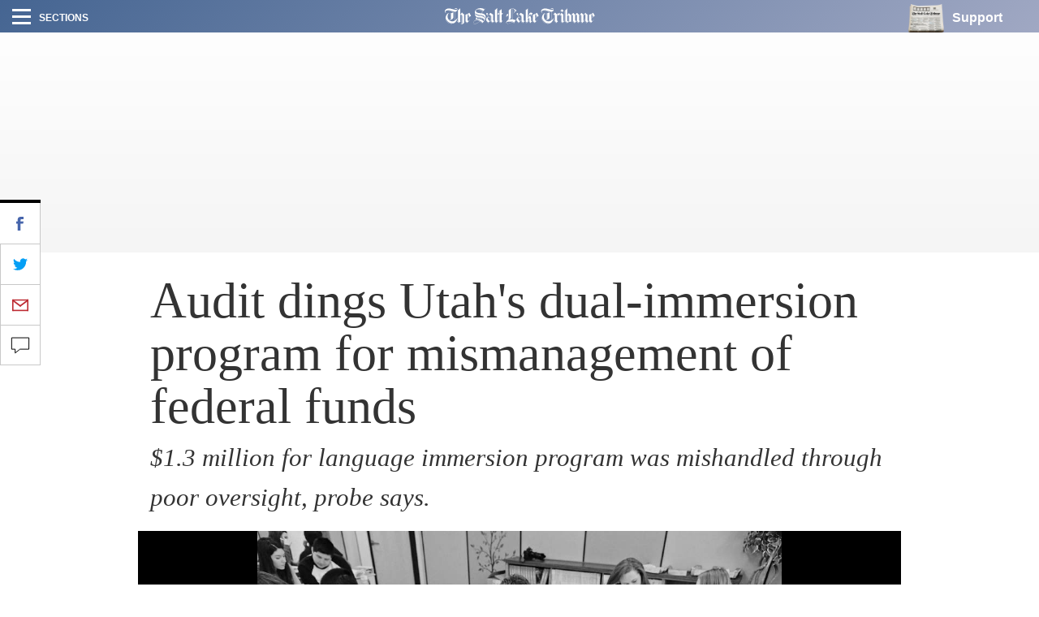

--- FILE ---
content_type: text/css
request_url: https://archive.sltrib.com/css/pb/slideshow.css
body_size: 1584
content:
.pb-f-article-slideshow .drag-row-wrap{overflow-x:hidden;padding-bottom:20px;padding-top:20px;width:calc(100% + 60px);padding-left:30px;position:relative;left:-30px}@media (max-width:767px){.pb-f-article-slideshow .drag-row-wrap{width:calc(100vw + 15px);padding-left:12.5vw;left:-12.5vw;-webkit-transform:translateX(-15px);-ms-transform:translateX(-15px);transform:translateX(-15px)}}.pb-f-article-slideshow .drag-frame{-webkit-box-flex:0;-ms-flex:0 0 33.333%;flex:0 0 33.333%;display:-webkit-box;display:-ms-flexbox;display:flex;padding:0 15px;-webkit-transform:translateX(-15px);-ms-transform:translateX(-15px);transform:translateX(-15px)}@media (min-width:768px) and (max-width:991px){.pb-f-article-slideshow .drag-frame{-webkit-box-flex:0;-ms-flex:0 0 50%;flex:0 0 50%}}@media (max-width:767px){.pb-f-article-slideshow .drag-frame{-webkit-box-flex:0;-ms-flex:0 0 75vw;flex:0 0 75vw;-webkit-transform:scale(0.8);-ms-transform:scale(0.8);transform:scale(0.8);-webkit-transform-origin:right center;-ms-transform-origin:right center;transform-origin:right center;-webkit-transition:-webkit-transform 500ms cubic-bezier(0.22,0.89,0.57,1);transition:-webkit-transform 500ms cubic-bezier(0.22,0.89,0.57,1);-o-transition:transform 500ms cubic-bezier(0.22,0.89,0.57,1);transition:transform 500ms cubic-bezier(0.22,0.89,0.57,1);transition:transform 500ms cubic-bezier(0.22,0.89,0.57,1),-webkit-transform 500ms cubic-bezier(0.22,0.89,0.57,1)}.pb-f-article-slideshow .drag-frame.active~.drag-frame{-webkit-transform-origin:left center;-ms-transform-origin:left center;transform-origin:left center}.pb-f-article-slideshow .drag-frame:first-child,.pb-f-article-slideshow .drag-frame.active{-webkit-transform:scale(1);-ms-transform:scale(1);transform:scale(1)}.pb-f-article-slideshow .infinite .drag-frame:first-child{-webkit-transform:scale(0.8);-ms-transform:scale(0.8);transform:scale(0.8)}}.pb-f-article-slideshow .drag-row{width:100%;padding:0;-webkit-transition:-webkit-transform 500ms cubic-bezier(0.22,0.89,0.57,1);transition:-webkit-transform 500ms cubic-bezier(0.22,0.89,0.57,1);-o-transition:transform 500ms cubic-bezier(0.22,0.89,0.57,1);transition:transform 500ms cubic-bezier(0.22,0.89,0.57,1);transition:transform 500ms cubic-bezier(0.22,0.89,0.57,1),-webkit-transform 500ms cubic-bezier(0.22,0.89,0.57,1);position:relative}.pb-f-article-slideshow .drag-row.no-trans{-webkit-transition:none !important;-o-transition:none !important;transition:none !important}.pb-f-article-slideshow .drag-row.no-trans .drag-frame{-webkit-transition:none !important;-o-transition:none !important;transition:none !important}.pb-f-article-slideshow .drag-row:not(.no-trans){will-change:transform}.pb-f-article-slideshow .slider-btn{width:45px;height:calc(100% - 40px);background-color:#000;position:absolute;z-index:1;top:20px;color:#fff;line-height:1;font-size:40px;-webkit-transition:background-color 350ms cubic-bezier(0.56,0,0.46,1);-o-transition:background-color 350ms cubic-bezier(0.56,0,0.46,1);transition:background-color 350ms cubic-bezier(0.56,0,0.46,1)}.pb-f-article-slideshow .slider-btn.disabled{background-color:#afafaf;pointer-events:none}.pb-f-article-slideshow .slider-btn.prev{right:calc(100% + 30px)}.pb-f-article-slideshow .slider-btn.prev::before{content:'\00AB'}.pb-f-article-slideshow .slider-btn.next{left:calc(100% + 30px)}.pb-f-article-slideshow .slider-btn.next::before{content:'\00BB'}@media (min-width:1350px) and (max-width:1440px){.pb-f-article-slideshow .slider-btn.prev{right:calc(100vw - ((100vw - 1290px)/2) - 45px)}.pb-f-article-slideshow .slider-btn.next{left:calc(100vw - ((100vw - 1290px)/2) - 45px)}}@media (min-width:992px) and (max-width:1090px){.pb-f-article-slideshow .slider-btn.prev{right:calc(100vw - ((100vw - 940px)/2) - 45px)}.pb-f-article-slideshow .slider-btn.next{left:calc(100vw - ((100vw - 940px)/2) - 45px)}}@media (min-width:768px) and (max-width:870px){.pb-f-article-slideshow .slider-btn.prev{right:calc(100vw - ((100vw - 720px)/2) - 45px)}.pb-f-article-slideshow .slider-btn.next{left:calc(100vw - ((100vw - 720px)/2) - 45px)}}.pb-f-article-slideshow .slider-dot{width:8px;height:8px;background-color:#D8D8D8;border-radius:50%;margin:0 4px;-webkit-transition:background-color 350ms;-o-transition:background-color 350ms;transition:background-color 350ms}.pb-f-article-slideshow .slider-dot.active{background-color:#000}.pb-f-article-slideshow button.close-gallery{display:none;background-color:#58a1dc;border-style:none;width:30px;z-index:50;position:fixed;top:0;right:0}.pb-f-article-slideshow .gallery-container{position:relative;z-index:10}.pb-f-article-slideshow .gallery-container .gallery-inner{background-color:transparent}.pb-f-article-slideshow .gallery-container .gallery-inner .img-wrap{background-color:black;position:relative;display:-webkit-box;display:-ms-flexbox;display:flex;width:100%;-webkit-box-align:center;-ms-flex-align:center;align-items:center;-webkit-box-pack:center;-ms-flex-pack:center;justify-content:center}.pb-f-article-slideshow .gallery-container .gallery-inner .img-wrap .drag-btn{position:absolute;height:100%;width:50%;top:0}.pb-f-article-slideshow .gallery-container .gallery-inner .img-wrap .drag-btn.prev{left:0}.pb-f-article-slideshow .gallery-container .gallery-inner .img-wrap .drag-btn.next{right:0}.pb-f-article-slideshow .gallery-container .gallery-inner .img-wrap .drag-btn.disabled{pointer-events:none}.pb-f-article-slideshow .drag-row-wrap{overflow-y:visible;padding-top:0;padding-bottom:0;padding-left:0;left:auto;width:100%}@media (max-width:767px){.pb-f-article-slideshow .drag-row-wrap{-webkit-transform:none;-ms-transform:none;transform:none}}.pb-f-article-slideshow .drag-row{margin:0 auto;will-change:transform}.pb-f-article-slideshow .drag-row .credit{color:#808285}.pb-f-article-slideshow .drag-row figure{display:-webkit-box;display:-ms-flexbox;display:flex;width:100%}.pb-f-article-slideshow .drag-row img{max-height:240px;-webkit-backface-visibility:hidden;backface-visibility:hidden;max-width:100%}@media (min-width:768px) and (max-width:1349px){.pb-f-article-slideshow .drag-row img{max-height:437px}}@media (min-width:1350px){.pb-f-article-slideshow .drag-row img{max-height:600px}}.pb-f-article-slideshow .drag-row-inner{background-color:#333;overflow:visible}.pb-f-article-slideshow .drag-row-inner img.gallery-img{max-width:100%;width:auto;margin:0 auto;-o-object-fit:contain;object-fit:contain}.pb-f-article-slideshow .drag-frame{-webkit-box-flex:0;-ms-flex:0 0 100%;flex:0 0 100%;padding:0;-webkit-transform:none;-ms-transform:none;transform:none;overflow:hidden;will-change:transform,transform-origin}.pb-f-article-slideshow a.drag-btn.prev,.pb-f-article-slideshow a.drag-btn.next{position:relative;right:0;-webkit-box-flex:0;-ms-flex:0 0 40px;flex:0 0 40px;top:20px;left:auto;width:40px;height:90px;background-image:none;cursor:pointer;z-index:50;border:solid 1px #c7c7c7;color:black;text-shadow:none;-webkit-transition:opacity 300ms cubic-bezier(0.56,0,0.46,1);-o-transition:opacity 300ms cubic-bezier(0.56,0,0.46,1);transition:opacity 300ms cubic-bezier(0.56,0,0.46,1)}.pb-f-article-slideshow a.drag-btn.prev.next,.pb-f-article-slideshow a.drag-btn.next.next{margin-left:16px}.pb-f-article-slideshow a.drag-btn.prev.prev,.pb-f-article-slideshow a.drag-btn.next.prev{margin-right:16px;left:0}.pb-f-article-slideshow a.drag-btn.prev.prev img,.pb-f-article-slideshow a.drag-btn.next.prev img{transform:rotateY(180deg);-webkit-transform:rotateY(180deg)}.pb-f-article-slideshow a.drag-btn.prev.disabled,.pb-f-article-slideshow a.drag-btn.next.disabled{opacity:0.3;pointer-events:none}.pb-f-article-slideshow .gallery-info figcaption{padding:0}.pb-f-article-slideshow span.image-count{position:absolute;top:11px;left:15px;font-size:.61905rem;font-style:italic}.pb-f-article-slideshow .captions-container{clear:both}.pb-f-article-slideshow figcaption{width:100%;float:left;margin:10px 0 0 0}.pb-f-article-slideshow .caption{font-size:.61905rem;line-height:1.61538;-webkit-user-select:text;-moz-user-select:text;-ms-user-select:text;user-select:text;margin:0}.pb-f-article-slideshow .caption-trunc{float:left;margin:7px 0 0 0}.pb-f-article-slideshow .caption-window{top:-30px}@media (min-width:1350px){.pb-f-article-slideshow .view-caption-btn{opacity:0;pointer-events:none}.pb-f-article-slideshow .view-caption-btn.active{opacity:1;pointer-events:auto}}.pb-f-article-slideshow .view-caption-btn.caption-empty{opacity:0;pointer-events:none}.pb-f-article-slideshow .no-caption{height:36px}@media (min-width:992px){.pb-f-article-slideshow .no-caption{height:40px}}.pb-f-article-slideshow .gallery-thumbs-wrap{position:relative;clear:both;z-index:9}.pb-f-article-slideshow .gallery-thumbs li a.selected{-webkit-box-shadow:0 2px 15px rgba(0,0,0,0.9);box-shadow:0 2px 15px rgba(0,0,0,0.9)}.pb-f-article-slideshow .gallery-thumbs .inner{position:relative}.pb-f-article-slideshow .gallery-thumbs .thumbs-wrap{position:relative;overflow:hidden;padding:0 12px}.pb-f-article-slideshow .gallery-thumbs ul{list-style:none;padding:20px 0 12px 0;-webkit-transition:-webkit-transform 0.35s ease-out;transition:-webkit-transform 0.35s ease-out;-o-transition:transform 0.35s ease-out;transition:transform 0.35s ease-out;transition:transform 0.35s ease-out,-webkit-transform 0.35s ease-out;-webkit-transform:translateX(0);-ms-transform:translateX(0);transform:translateX(0)}.pb-f-article-slideshow .gallery-thumbs li{padding:0 16px 0 0}.pb-f-article-slideshow .gallery-thumbs li:last-of-type{padding-right:0}.pb-f-article-slideshow .gallery-thumbs li a{display:block;-webkit-transition:-webkit-box-shadow 200ms cubic-bezier(0.56,0,0.46,1);transition:-webkit-box-shadow 200ms cubic-bezier(0.56,0,0.46,1);-o-transition:box-shadow 200ms cubic-bezier(0.56,0,0.46,1);transition:box-shadow 200ms cubic-bezier(0.56,0,0.46,1);transition:box-shadow 200ms cubic-bezier(0.56,0,0.46,1),-webkit-box-shadow 200ms cubic-bezier(0.56,0,0.46,1)}

--- FILE ---
content_type: text/plain;charset=UTF-8
request_url: https://c.pub.network/v2/c
body_size: -264
content:
adf437b8-35c0-477a-b4b6-da2735387156

--- FILE ---
content_type: text/plain;charset=UTF-8
request_url: https://c.pub.network/v2/c
body_size: -113
content:
60bf9090-3f42-4d67-bab2-efd85255de01

--- FILE ---
content_type: application/javascript
request_url: https://archive.sltrib.com/js/slideshow.js
body_size: -42
content:
$(document).ready(function(){var galleryContainers=$(".gallery-container");if(typeof Draggie!=="undefined")galleryContainers.each(function(){var galleryBoxId="#"+$(this).attr("id");var galleryId="#"+$(this).find(".article-gallery").attr("id");new Draggie($(galleryId),{scaleFrames:true,scaleBpt:768,transBpt:768,noSlideTrans:true,infinite:true,box:$(galleryBoxId),frameContainer:$(galleryBoxId).find(".article-gallery")})})});